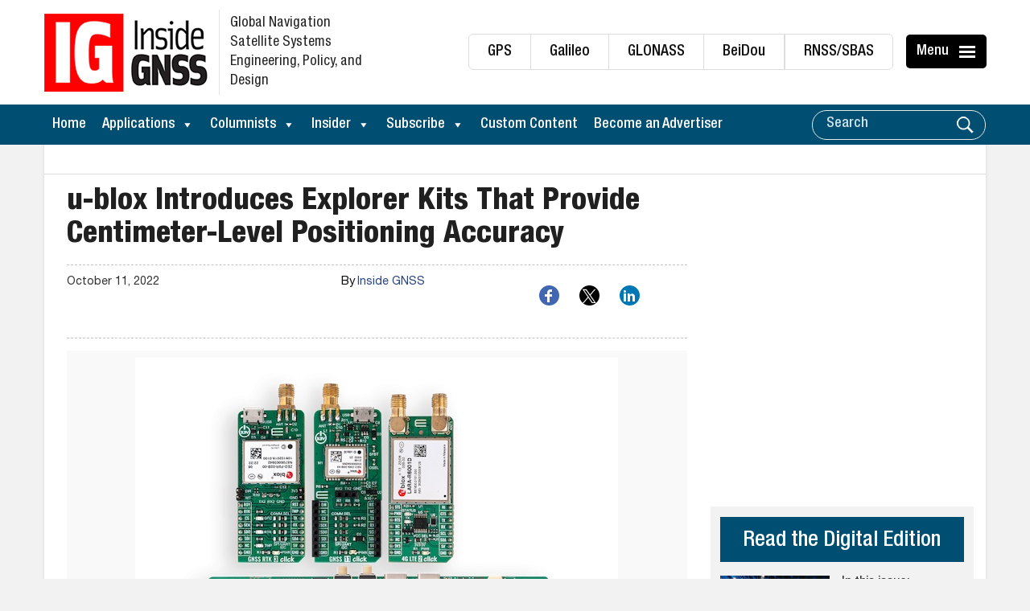

--- FILE ---
content_type: text/html; charset=utf-8
request_url: https://www.google.com/recaptcha/api2/aframe
body_size: 140
content:
<!DOCTYPE HTML><html><head><meta http-equiv="content-type" content="text/html; charset=UTF-8"></head><body><script nonce="X2Pk06-QMqwmxupcusqiXg">/** Anti-fraud and anti-abuse applications only. See google.com/recaptcha */ try{var clients={'sodar':'https://pagead2.googlesyndication.com/pagead/sodar?'};window.addEventListener("message",function(a){try{if(a.source===window.parent){var b=JSON.parse(a.data);var c=clients[b['id']];if(c){var d=document.createElement('img');d.src=c+b['params']+'&rc='+(localStorage.getItem("rc::a")?sessionStorage.getItem("rc::b"):"");window.document.body.appendChild(d);sessionStorage.setItem("rc::e",parseInt(sessionStorage.getItem("rc::e")||0)+1);localStorage.setItem("rc::h",'1769905777043');}}}catch(b){}});window.parent.postMessage("_grecaptcha_ready", "*");}catch(b){}</script></body></html>

--- FILE ---
content_type: application/javascript
request_url: https://koi-3qnknyzdqs.marketingautomation.services/koi?rf=&hn=insidegnss.com&lg=en-US%40posix&sr=1280x720&cd=24&vr=2.4.1&se=1769905774946&ac=KOI-46GQ09UH0I&ts=1769905775&pt=NaN&pl=NaN&loc=https%3A%2F%2Finsidegnss.com%2Fu-blox-introduces-explorer-kits-that-provide-centimeter-level-positioning-accuracy%2F&tp=page&ti=u-blox%20Introduces%20Explorer%20Kits%20That%20Provide%20Centimeter-Level%20Positioning%20Accuracy%20-%20Inside%20GNSS%20-%20Global%20Navigation%20Satellite%20Systems%20Engineering%2C%20Policy%2C%20and%20Design
body_size: -72
content:
window._ss.handleResponse({"isChatbotCapable":false,"trackingID":"202602|697e9e6ffbfc89085c1c8130","type":"page"});
